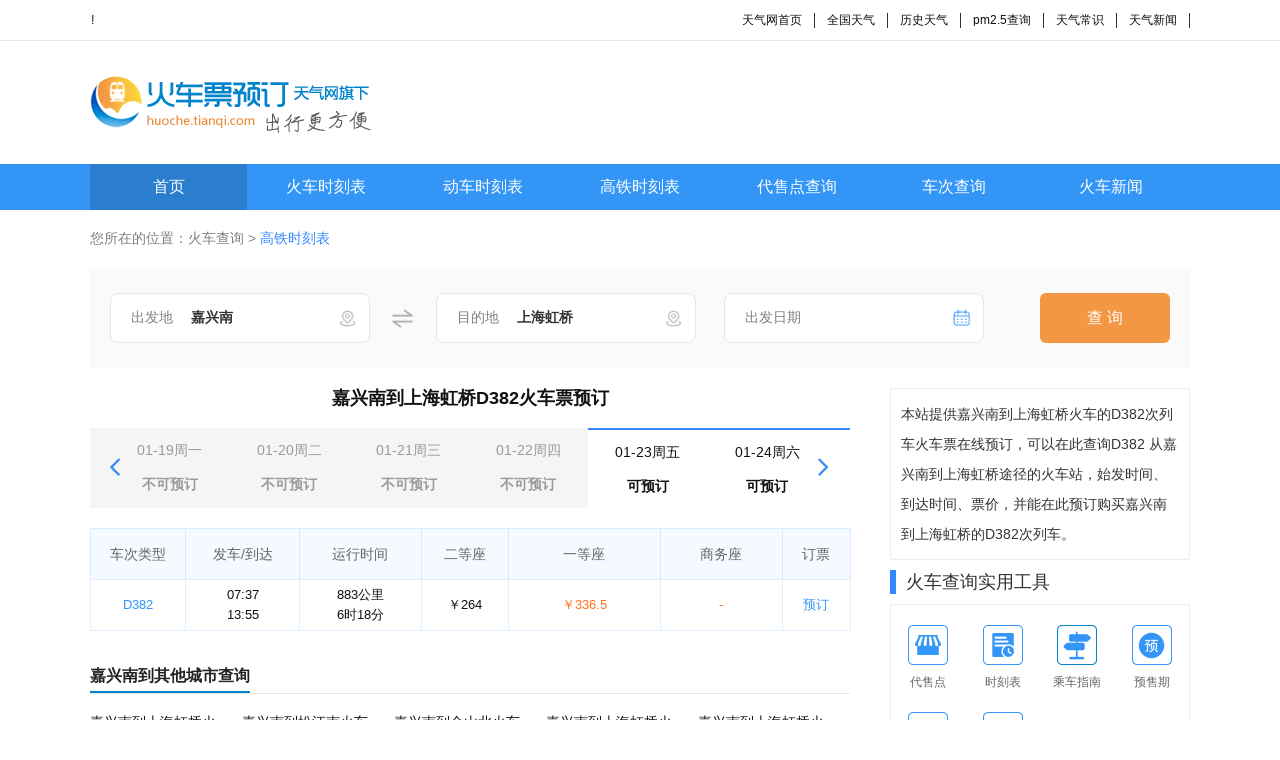

--- FILE ---
content_type: text/html; charset=utf-8
request_url: https://huoche.tianqi.com/D382/%E5%98%89%E5%85%B4%E5%8D%97_%E4%B8%8A%E6%B5%B7%E8%99%B9%E6%A1%A5/
body_size: 5309
content:
<!DOCTYPE html>
<html>
<head>
<meta charset="utf-8">
<title></title>
<link rel="stylesheet" type="text/css" href="//huoche.tianqi.com/static/css/public.css" />
<link rel="stylesheet" type="text/css" href="//huoche.tianqi.com/static/css/style.css" />
</head>
<body>
<div class="top_header">
<div class="w1100 flex aic jsp ">
<marquee direction="left" style="width: 250px;">欢迎来天气网火车查询频道!</marquee>
<ul class="flex aic">
<li><a href="https://www.tianqi.com" title="天气网首页">天气网首页</a></li>
<li><a href="https://www.tianqi.com/chinacity.html" title="全国天气">全国天气</a></li>
<li><a href="http://lishi.tianqi.com/" title="历史天气">历史天气</a></li>
<li><a href="https://www.tianqi.com/air/" title="pm2.5查询">pm2.5查询</a></li>
<li><a href="https://www.tianqi.com/changshi/" title="天气常识">天气常识</a></li>
<li><a href="https://www.tianqi.com/news/" title="天气新闻">天气新闻</a></li>
</ul>
</div>
</div>
<div class="w1100 flex aic jsp logo ">
<div class="logo_img">
<img src="//huoche.tianqi.com/static/images/logo.gif">
</div>
</div>
<nav class="nav">
<ul class="flex aic  w1100">
<li class="nav_on"><a href="/">首页</a></li>
<li><a href="//huoche.tianqi.com/shikebiao/" title="火车时刻表">火车时刻表</a></li>
<li><a href="//huoche.tianqi.com/dongche/" title="动车时刻表">动车时刻表</a></li>
<li><a href="//huoche.tianqi.com/gaotie/" title="高铁时刻表">高铁时刻表</a></li>
<li><a href="//huoche.tianqi.com/station/" title="代售点查询">代售点查询</a></li>
<li><a href="//huoche.tianqi.com/checi/" title="车次查询">车次查询</a></li>
<li><a href="//huoche.tianqi.com/news/" title="火车新闻">火车新闻</a></li>
</ul>
</nav>
<script src="//huoche.tianqi.com/static/js/hcgg.js" type="text/javascript" charset="utf-8"></script>
<main class="w1100">
<div class="crumbs mt20">您所在的位置：<a href="/">火车查询</a> > <span>高铁时刻表</span></div>
<form action="//huoche.tianqi.com/zhanzhan/" method="get" class="shikebaio_search">
<div class="fl"><span>出发地</span><input name="from" id="from" type="text" value="嘉兴南"><img src="//huoche.tianqi.com/static/images/address.png" alt=""></div>
<img class="fl changestart_end" src="//huoche.tianqi.com/static/images/wangfan.png" alt="">
<div class="fl"><span>目的地</span><input name="to" type="text" id="to" value="上海虹桥"><img src="//huoche.tianqi.com/static/images/address.png" alt=""></div>
<div class="fl mgleft28"><span>出发日期</span><input type="text" id="start_date" name="date" value=""><img src="//huoche.tianqi.com/static/images/brili.png" alt="">
</div>
<button class="fr" type="submit">查 询</button>
</form>
<div class="fl w760">
<h1 class="yuding_main_title">嘉兴南到上海虹桥D382火车票预订 </h1>
<div class="yuding_date_choose">
<span><img class="prev_arr" src="//huoche.tianqi.com/static/images/leftarr.png" alt="" onclick="choosedate(this)"></span>
<ul class="choose_date_list">
<li><a href="/D382/%E5%98%89%E5%85%B4%E5%8D%97_%E4%B8%8A%E6%B5%B7%E8%99%B9%E6%A1%A5/?date=2026-01-19" class="
                                notyuding
                                            ">
<b>01-19周一 </b><br>
不可预订 </a>
</li>
<li><a href="/D382/%E5%98%89%E5%85%B4%E5%8D%97_%E4%B8%8A%E6%B5%B7%E8%99%B9%E6%A1%A5/?date=2026-01-20" class="
                                notyuding
                                            ">
<b>01-20周二 </b><br>
不可预订 </a>
</li>
<li><a href="/D382/%E5%98%89%E5%85%B4%E5%8D%97_%E4%B8%8A%E6%B5%B7%E8%99%B9%E6%A1%A5/?date=2026-01-21" class="
                                notyuding
                                            ">
<b>01-21周三 </b><br>
不可预订 </a>
</li>
<li><a href="/D382/%E5%98%89%E5%85%B4%E5%8D%97_%E4%B8%8A%E6%B5%B7%E8%99%B9%E6%A1%A5/?date=2026-01-22" class="
                                notyuding
                                            ">
<b>01-22周四 </b><br>
不可预订 </a>
</li>
<li><a href="/D382/%E5%98%89%E5%85%B4%E5%8D%97_%E4%B8%8A%E6%B5%B7%E8%99%B9%E6%A1%A5/?date=2026-01-23" class="
                                choose
                                    ">
<b>01-23周五 </b><br>
可预订 </a>
</li>
<li><a href="/D382/%E5%98%89%E5%85%B4%E5%8D%97_%E4%B8%8A%E6%B5%B7%E8%99%B9%E6%A1%A5/?date=2026-01-24" class="
                                choose
                                        ">
<b>01-24周六 </b><br>
可预订 </a>
</li>
<li><a href="/D382/%E5%98%89%E5%85%B4%E5%8D%97_%E4%B8%8A%E6%B5%B7%E8%99%B9%E6%A1%A5/?date=2026-01-25" class="
                                choose
                                        ">
<b>01-25周日 </b><br>
可预订 </a>
</li>
</ul>
<span><img class="next_arr" src="//huoche.tianqi.com/static/images/rightarr.png" alt="" onclick="choosedate(this)"></span>
</div>
<div class="mt20 checi_table checi_th yudingpiao_table">
<p>车次类型</p>
<p>发车/到达</p>
<p>运行时间</p>
<p>二等座</p>
<p>一等座</p>
<p>商务座</p>
<p>订票</p>
</div>
<div class="checi_table checi_td yudingpiao_table">
<p class="item1"><a href="/checi/D382/">D382</a></p>
<p class="flex fdcl"><span>07:37</span><span>13:55</span></p>
<p class="flex fdcl"><span>883公里</span><span>6时18分</span></p>
<p>￥264</p>
<p class="fz_orange">￥336.5</p>
<p class="fz_orange">-</p>
<p class="item1"><a href="http://huochepiao.114piaowu.com/tobuy?trainCode=D382&fromStation=%E5%98%89%E5%85%B4%E5%8D%97&toStation=%E4%B8%8A%E6%B5%B7%E8%99%B9%E6%A1%A5&goDate=2026-01-23&union=495" rel="nofollow" target="_blank">预订</a></p>
</div>
<div class="mt30">
<div class="train_title">
<p>嘉兴南到其他城市查询</p>
</div>
<ul class="mt20 flex aic fwrap xianlu_list">
<li><a href="/%E5%98%89%E5%85%B4%E5%8D%97_%E4%B8%8A%E6%B5%B7%E8%99%B9%E6%A1%A5/" target="_blank">嘉兴南到上海虹桥火车票预订</a></li>
<li><a href="/%E5%98%89%E5%85%B4%E5%8D%97_%E6%9D%BE%E6%B1%9F%E5%8D%97/" target="_blank">嘉兴南到松江南火车票预订</a></li>
<li><a href="/%E5%98%89%E5%85%B4%E5%8D%97_%E9%87%91%E5%B1%B1%E5%8C%97/" target="_blank">嘉兴南到金山北火车票预订</a></li>
<li><a href="/%E5%98%89%E5%85%B4%E5%8D%97_%E4%B8%8A%E6%B5%B7%E8%99%B9%E6%A1%A5/" target="_blank">嘉兴南到上海虹桥火车票预订</a></li>
<li><a href="/%E5%98%89%E5%85%B4%E5%8D%97_%E4%B8%8A%E6%B5%B7%E8%99%B9%E6%A1%A5/" target="_blank">嘉兴南到上海虹桥火车票预订</a></li>
<li><a href="/%E5%98%89%E5%85%B4%E5%8D%97_%E4%B8%8A%E6%B5%B7%E8%99%B9%E6%A1%A5/" target="_blank">嘉兴南到上海虹桥火车票预订</a></li>
<li><a href="/%E5%98%89%E5%85%B4%E5%8D%97_%E4%B8%8A%E6%B5%B7%E8%99%B9%E6%A1%A5/" target="_blank">嘉兴南到上海虹桥火车票预订</a></li>
<li><a href="/%E5%98%89%E5%85%B4%E5%8D%97_%E4%B8%8A%E6%B5%B7%E8%99%B9%E6%A1%A5/" target="_blank">嘉兴南到上海虹桥火车票预订</a></li>
<li><a href="/%E5%98%89%E5%85%B4%E5%8D%97_%E9%87%91%E5%B1%B1%E5%8C%97/" target="_blank">嘉兴南到金山北火车票预订</a></li>
<li><a href="/%E5%98%89%E5%85%B4%E5%8D%97_%E4%B8%8A%E6%B5%B7%E8%99%B9%E6%A1%A5/" target="_blank">嘉兴南到上海虹桥火车票预订</a></li>
<li><a href="/%E5%98%89%E5%85%B4%E5%8D%97_%E9%95%BF%E6%B2%99%E5%8D%97/" target="_blank">嘉兴南到长沙南火车票预订</a></li>
<li><a href="/%E5%98%89%E5%85%B4%E5%8D%97_%E8%90%8D%E4%B9%A1%E5%8C%97/" target="_blank">嘉兴南到萍乡北火车票预订</a></li>
<li><a href="/%E5%98%89%E5%85%B4%E5%8D%97_%E5%AE%9C%E6%98%A5/" target="_blank">嘉兴南到宜春火车票预订</a></li>
<li><a href="/%E5%98%89%E5%85%B4%E5%8D%97_%E5%8D%97%E6%98%8C%E8%A5%BF/" target="_blank">嘉兴南到南昌西火车票预订</a></li>
<li><a href="/%E5%98%89%E5%85%B4%E5%8D%97_%E9%B9%B0%E6%BD%AD%E5%8C%97/" target="_blank">嘉兴南到鹰潭北火车票预订</a></li>
<li><a href="/%E5%98%89%E5%85%B4%E5%8D%97_%E4%B8%8A%E9%A5%B6/" target="_blank">嘉兴南到上饶火车票预订</a></li>
<li><a href="/%E5%98%89%E5%85%B4%E5%8D%97_%E8%A1%A2%E5%B7%9E/" target="_blank">嘉兴南到衢州火车票预订</a></li>
<li><a href="/%E5%98%89%E5%85%B4%E5%8D%97_%E9%87%91%E5%8D%8E/" target="_blank">嘉兴南到金华火车票预订</a></li>
<li><a href="/%E5%98%89%E5%85%B4%E5%8D%97_%E4%B9%89%E4%B9%8C/" target="_blank">嘉兴南到义乌火车票预订</a></li>
<li><a href="/%E5%98%89%E5%85%B4%E5%8D%97_%E6%9D%AD%E5%B7%9E%E4%B8%9C/" target="_blank">嘉兴南到杭州东火车票预订</a></li>
</ul>
</div>
<div class="mt30">
<div class="train_title">
<p>上海虹桥出发热门时刻表</p>
</div>
<ul class="mt20 flex aic fwrap xianlu_list jinguo_list">
<li><a href="/G1373/%E4%B8%8A%E6%B5%B7%E8%99%B9%E6%A1%A5_%E6%80%80%E5%8C%96%E5%8D%97/" target="_blank">上海虹桥到怀化南时刻表</a></li>
<li><a href="/G1373/%E4%B8%8A%E6%B5%B7%E8%99%B9%E6%A1%A5_%E9%82%B5%E9%98%B3%E5%8C%97/" target="_blank">上海虹桥到邵阳北时刻表</a></li>
<li><a href="/G1373/%E4%B8%8A%E6%B5%B7%E8%99%B9%E6%A1%A5_%E5%A8%84%E5%BA%95%E5%8D%97/" target="_blank">上海虹桥到娄底南时刻表</a></li>
<li><a href="/G1373/%E4%B8%8A%E6%B5%B7%E8%99%B9%E6%A1%A5_%E9%9F%B6%E5%B1%B1%E5%8D%97/" target="_blank">上海虹桥到韶山南时刻表</a></li>
<li><a href="/G1373/%E4%B8%8A%E6%B5%B7%E8%99%B9%E6%A1%A5_%E9%95%BF%E6%B2%99%E5%8D%97/" target="_blank">上海虹桥到长沙南时刻表</a></li>
<li><a href="/G1373/%E4%B8%8A%E6%B5%B7%E8%99%B9%E6%A1%A5_%E6%96%B0%E4%BD%99%E5%8C%97/" target="_blank">上海虹桥到新余北时刻表</a></li>
<li><a href="/G1373/%E4%B8%8A%E6%B5%B7%E8%99%B9%E6%A1%A5_%E9%AB%98%E5%AE%89/" target="_blank">上海虹桥到高安时刻表</a></li>
<li><a href="/G1373/%E4%B8%8A%E6%B5%B7%E8%99%B9%E6%A1%A5_%E5%8D%97%E6%98%8C%E8%A5%BF/" target="_blank">上海虹桥到南昌西时刻表</a></li>
<li><a href="/G1373/%E4%B8%8A%E6%B5%B7%E8%99%B9%E6%A1%A5_%E9%B9%B0%E6%BD%AD%E5%8C%97/" target="_blank">上海虹桥到鹰潭北时刻表</a></li>
<li><a href="/G1373/%E4%B8%8A%E6%B5%B7%E8%99%B9%E6%A1%A5_%E7%8E%89%E5%B1%B1%E5%8D%97/" target="_blank">上海虹桥到玉山南时刻表</a></li>
<li><a href="/G1373/%E4%B8%8A%E6%B5%B7%E8%99%B9%E6%A1%A5_%E4%B9%89%E4%B9%8C/" target="_blank">上海虹桥到义乌时刻表</a></li>
<li><a href="/G1373/%E4%B8%8A%E6%B5%B7%E8%99%B9%E6%A1%A5_%E8%AF%B8%E6%9A%A8/" target="_blank">上海虹桥到诸暨时刻表</a></li>
<li><a href="/G1373/%E4%B8%8A%E6%B5%B7%E8%99%B9%E6%A1%A5_%E6%9D%AD%E5%B7%9E%E4%B8%9C/" target="_blank">上海虹桥到杭州东时刻表</a></li>
<li><a href="/G1373/%E4%B8%8A%E6%B5%B7%E8%99%B9%E6%A1%A5_%E6%A1%90%E4%B9%A1/" target="_blank">上海虹桥到桐乡时刻表</a></li>
<li><a href="/G1373/%E4%B8%8A%E6%B5%B7%E8%99%B9%E6%A1%A5_%E5%98%89%E5%96%84%E5%8D%97/" target="_blank">上海虹桥到嘉善南时刻表</a></li>
<li><a href="/G1361/%E4%B8%8A%E6%B5%B7%E8%99%B9%E6%A1%A5_%E9%95%BF%E6%B2%99%E5%8D%97/" target="_blank">上海虹桥到长沙南时刻表</a></li>
<li><a href="/G1361/%E4%B8%8A%E6%B5%B7%E8%99%B9%E6%A1%A5_%E8%90%8D%E4%B9%A1%E5%8C%97/" target="_blank">上海虹桥到萍乡北时刻表</a></li>
<li><a href="/G1361/%E4%B8%8A%E6%B5%B7%E8%99%B9%E6%A1%A5_%E5%AE%9C%E6%98%A5/" target="_blank">上海虹桥到宜春时刻表</a></li>
<li><a href="/G1361/%E4%B8%8A%E6%B5%B7%E8%99%B9%E6%A1%A5_%E5%8D%97%E6%98%8C%E8%A5%BF/" target="_blank">上海虹桥到南昌西时刻表</a></li>
<li><a href="/G1361/%E4%B8%8A%E6%B5%B7%E8%99%B9%E6%A1%A5_%E9%B9%B0%E6%BD%AD%E5%8C%97/" target="_blank">上海虹桥到鹰潭北时刻表</a></li>
</ul>
</div>
</div>
<div class="train_right fr">
<div class="right_border mt20 right_wenzi">
<p>本站提供嘉兴南到上海虹桥火车的D382次列车火车票在线预订，可以在此查询D382 从嘉兴南到上海虹桥途径的火车站，始发时间、到达时间、票价，并能在此预订购买嘉兴南到上海虹桥的D382次列车。</p>
</div>
<div class="mt10">
<div class="flex aic jsp train_right_title">
<p>火车查询实用工具</p>
</div>
<ul class="flex aic fwrap right_border mt10 tools_box">
<li>
<a href="//huoche.tianqi.com/station/" title="代售点">
<div class="fc_12" style="background: url(//huoche.tianqi.com/static/images/fc_12.png) center center no-repeat"></div>
<p>代售点</p>
</a>
</li>
<li>
<a href="//huoche.tianqi.com/shikebiao/" title="时刻表">
<div class="fc_13" style="background: url(//huoche.tianqi.com/static/images/fc_13.png) center center no-repeat"></div>
<p>时刻表</p>
</a>
</li>
<li>
<a href="//huoche.tianqi.com/news/53/" title="乘车指南">
<div class="fc_14" style="background: url(//huoche.tianqi.com/static/images/fc_14.png) center center no-repeat"></div>
<p>乘车指南</p>
</a>
</li>
<li>
<a href="//huoche.tianqi.com/yushouqi/" title="预售期">
<div class="fc_15" style="background: url(//huoche.tianqi.com/static/images/fc_15.png) center center no-repeat"></div>
<p>预售期</p>
</a>
</li>
<li>
<a href="//huoche.tianqi.com/news/29/" title="常见问题">
<div class="fc_16" style="background: url(//huoche.tianqi.com/static/images/fc_16.png) center center no-repeat"></div>
<p>常见问题</p>
</a>
</li>
<li>
<a href="//huoche.tianqi.com/dongche/" title="动车时刻">
<div class="fc_17" style="background: url(//huoche.tianqi.com/static/images/fc_17.png) center center no-repeat"></div>
<p>动车时刻</p>
</a>
</li>
</ul>
</div>
<div class="mt20">
<div class="flex aic jsp train_right_title">
<p>最新资讯</p>
<a href="/news/">更多 ></a>
</div>
<ul class="right_border mt10 new_gt_zixun">
<li>
<a title="京沪高铁都经过哪些站？经过几个省？" href="/news/268.html" target="_blank" class="diandian">京沪高铁都经过哪些站？经过几个省？<span>• </span>京沪高铁都经过哪些站？经过几个省？</a>
</li>
<li>
<a title="沪宁高铁途径哪些站点 从哪到哪？" href="/news/269.html" target="_blank" class="diandian">沪宁高铁途径哪些站点 从哪到哪？<span>• </span>沪宁高铁途径哪些站点 从哪到哪？</a>
</li>
<li>
<a title="便利快捷，高铁拉近城市与城市的距离" href="/news/270.html" target="_blank" class="diandian">便利快捷，高铁拉近城市与城市的距离<span>• </span>便利快捷，高铁拉近城市与城市的距离</a>
</li>
<li>
<a title="普京：高速铁路票价应让多数人接受" href="/news/271.html" target="_blank" class="diandian">普京：高速铁路票价应让多数人接受<span>• </span>普京：高速铁路票价应让多数人接受</a>
</li>
<li>
<a title="年底天津南站可实现地铁与高铁换乘" href="/news/272.html" target="_blank" class="diandian">年底天津南站可实现地铁与高铁换乘<span>• </span>年底天津南站可实现地铁与高铁换乘</a>
</li>
<li>
<a title="端午客流高峰 海南东环铁路增加5对动车组" href="/news/273.html" target="_blank" class="diandian">端午客流高峰 海南东环铁路增加5对动车组<span>• </span>端午客流高峰 海南东环铁路增加5对动车组</a>
</li>
<li>
<a title="中国高原铁路首条万米特长隧道贯通" href="/news/274.html" target="_blank" class="diandian">中国高原铁路首条万米特长隧道贯通<span>• </span>中国高原铁路首条万米特长隧道贯通</a>
</li>
<li>
<a title="贵州铁路火车票代售点已达160个 售票窗口164个" href="/news/275.html" target="_blank" class="diandian">贵州铁路火车票代售点已达160个 售票窗口164个<span>• </span>贵州铁路火车票代售点已达160个 售票窗口164个</a>
</li>
<li>
<a title="合肥火车站端午预计发送旅客32万余人 票“紧”" href="/news/276.html" target="_blank" class="diandian">合肥火车站端午预计发送旅客32万余人 票“紧”<span>• </span>合肥火车站端午预计发送旅客32万余人 票“紧”</a>
</li>
<li>
<a title="火车站新骗局：乘火车要办健康证？" href="/news/277.html" target="_blank" class="diandian">火车站新骗局：乘火车要办健康证？<span>• </span>火车站新骗局：乘火车要办健康证？</a>
</li>
<li>
<a title="合肥火车站增开2趟旅游专列 满足暑运需求" href="/news/278.html" target="_blank" class="diandian">合肥火车站增开2趟旅游专列 满足暑运需求<span>• </span>合肥火车站增开2趟旅游专列 满足暑运需求</a>
</li>
<li>
<a title="暑期火车旅游谨防骗局 勿上“黄牛黑车”" href="/news/279.html" target="_blank" class="diandian">暑期火车旅游谨防骗局 勿上“黄牛黑车”<span>• </span>暑期火车旅游谨防骗局 勿上“黄牛黑车”</a>
</li>
<li>
<a title="走私团伙利用火车走私马鹿角 通融被拒绝" href="/news/280.html" target="_blank" class="diandian">走私团伙利用火车走私马鹿角 通融被拒绝<span>• </span>走私团伙利用火车走私马鹿角 通融被拒绝</a>
</li>
<li>
<a title="台湾史上最大蒸汽火车 暑假期间体验复古车" href="/news/281.html" target="_blank" class="diandian">台湾史上最大蒸汽火车 暑假期间体验复古车<span>• </span>台湾史上最大蒸汽火车 暑假期间体验复古车</a>
</li>
<li>
<a title="加拿大运油列车爆炸 5人死亡40人失踪" href="/news/282.html" target="_blank" class="diandian">加拿大运油列车爆炸 5人死亡40人失踪<span>• </span>加拿大运油列车爆炸 5人死亡40人失踪</a>
</li>
</ul>
</div>
</div>
</main>
<div class="w1100 mt30">
<div class="train_title">
<p>友情链接</p>
</div>
<ul class="flex aic fwrap mt10 link">
<li><a href="http://news.jsyks.com/" title="驾考资讯" target="_blank">驾考资讯</a></li>
<li><a href="http://huoche.mipang.com/" title="火车票网上订票" target="_blank">火车票网上订票</a></li>
<li><a href="http://www.114chn.com/" title="114" target="_blank">114</a></li>
<li><a href="http://s.114chn.com/" title="生活网" target="_blank">生活网</a></li>
<li><a href="http://erge.qqbaobao.com/" title="亲宝儿歌" target="_blank">亲宝儿歌</a></li>
<li><a href="http://www.netbian.com" title="壁纸" target="_blank">壁纸</a></li>
<li><a href="http://www.qichezhan.cn" title="汽车票查询" target="_blank">汽车票查询</a></li>
<li><a href="http://www.61ertong.com/" title="儿歌视频大全" target="_blank">儿歌视频大全</a></li>
<li><a href="http://huoche.8684.cn" title="火车票网上订票" target="_blank">火车票网上订票</a></li>
<li><a href="http://www.bianzhirensheng.com/" title="编织人生" target="_blank">编织人生</a></li>
<li><a href="http://star.xiziwang.net/" title="明星八卦" target="_blank">明星八卦</a></li>
<li><a href="http://www.chinairn.com/" title="研究报告" target="_blank">研究报告</a></li>
<li><a href="http://huoche.cncn.com" title="火车票查询" target="_blank">火车票查询</a></li>
<li><a href="http://www.qiyue.com/" title="山东门户" target="_blank">山东门户</a></li>
<li><a href="http://www.qianlima.com/" title="千里马招标网" target="_blank">千里马招标网</a></li>
<li><a href="http://www.jisuxz.com/" title="极速软件下载" target="_blank">极速软件下载</a></li>
<li><a href="http://www.tianqi.com/soft_app.html" title="天气预报app" target="_blank">天气预报app</a></li>
<li><a href="http://www.bidchance.com/" title="中国招标网" target="_blank">中国招标网</a></li>
<li><a href="http://goods.jc001.cn/" title="建材产品库" target="_blank">建材产品库</a></li>
<li><a href="http://car.ctrip.com/" title="租车" target="_blank">租车</a></li>
<li><a href="http://www.360changshi.com/" title="生活小常识大全" target="_blank">生活小常识大全</a></li>
<li><a href="http://www.qi-che.com/" title="汽车中国" target="_blank">汽车中国</a></li>
<li><a href="http://www.lishi.com/" title="历史朝代顺序表" target="_blank">历史朝代顺序表</a></li>
<li><a href="http://shikebiao.com.cn" title="汽车时刻表查询" target="_blank">汽车时刻表查询</a></li>
<li><a href="http://www.ganji.com/lieche/" title="火车票查询" target="_blank">火车票查询</a></li>
<li><a href="http://quhao.tianqi.com" title="区号查询" target="_blank">区号查询</a></li>
<li><a href="http://youbian.tianqi.com" title="邮编查询" target="_blank">邮编查询</a></li>
<li><a href="http://wannianli.tianqi.com" title="万年历农历查询" target="_blank">万年历农历查询</a></li>
<li><a href="http://yuding.gaotie.tieyou.com/" title="动车网上订票" target="_blank">动车网上订票</a></li>
<li><a href="http://huoche.tianqi.com/zhuanti/12306.html" title="中国铁路客户服务中心" target="_blank">中国铁路客户服务中心</a></li>
<li><a href="http://www.24timemap.com/" title="现在时间" target="_blank">现在时间</a></li>
<li><a href="http://gaotie.114piaowu.com" title="高铁网上订票" target="_blank">高铁网上订票</a></li>
<li><a href="http://huoche.tianqi.com/" title="12306火车票网上订票" target="_blank">12306火车票网上订票</a></li>
<li><a href="http://www.gaosubao.com" title="高速宝" target="_blank">高速宝</a></li>
<li><a href="http://news.16888.com/" title="汽车新闻" target="_blank">汽车新闻</a></li>
<li><a href="http://huoche.tianqi.com/zhuanti/xspyhsj.html" title="学生票优惠时间" target="_blank">学生票优惠时间</a></li>
<li><a href="http://www.lvye.cn/" title="绿野户外" target="_blank">绿野户外</a></li>
<li><a href="http://www.chinairn.com/" title="研究报告" target="_blank">研究报告</a></li>
<li><a href="http://www.lvyou114.com/" title="旅游网" target="_blank">旅游网</a></li>
<li><a href="http://huoche.tianqi.com/zhuanti/shoupiaodian.html" title="售票点售票时间" target="_blank">售票点售票时间</a></li>
<li><a href="http://huoche.tianqi.com/zhuanti/zuoweihao.html" title="火车座位分布图" target="_blank">火车座位分布图</a></li>
<li><a href="http://www.pm25.com/" title="绿色呼吸" target="_blank">绿色呼吸</a></li>
<li><a href="http://www.chinacar.com.cn/" title="中国汽车网" target="_blank">中国汽车网</a></li>
<li><a href="http://liecheshike.edu-hb.com/" title="列车时刻表" target="_blank">列车时刻表</a></li>
<li><a href="http://www.tianqi.com/" title="天气预报" target="_blank">天气预报</a></li>
<li><a href="http://youbian.tianqi.com" title="邮编查询" target="_blank">邮编查询</a></li>
<li><a href="http://sh.fang.anjuke.com/fangjia/" title="上海房价" target="_blank">上海房价</a></li>
<li><a href="http://www.tianqi.com/news/" title="天气新闻" target="_blank">天气新闻</a></li>
<li><a href="http://www.tianqi.com" title="天气网" target="_blank">天气网</a></li>
<li><a href="http://quhao.tianqi.com" title="区号查询" target="_blank">区号查询</a></li>
</ul>
</div>
<footer class="footer mt30">
<p>天气网火车频道网上预订火车票官网，提供全国火车时刻表、代售点、火车票网上预订和票价查询 </p>
<p>Copyright © 2009-2016 <a href="">huoche.tianqi.com 天气网</a>. All Rights Reserved. 琼ICP备13002747号-1 </p>
</footer>
<div style="display: none">
<script type="text/javascript">
        tongji();
    </script>
</div>
<script src="//huoche.tianqi.com/static/js/jQuery.1.8.2.min.js" type="text/javascript" charset="utf-8"></script>
<script src="//huoche.tianqi.com/static/js/common.js" type="text/javascript" charset="utf-8"></script>
<script src="//huoche.tianqi.com/static/js/laydate.js" type="text/javascript" charset="utf-8"></script>
<script>
                    var nowTime = new Date()

                    //执行一个laydate实例
                    // lay('#version').html('-v' + laydate.v);
                    laydate.render({
                        elem: '#start_date', //指定元素
                       // value: nowTime,
                        min: 'nowTime',
                        theme: '#3396F7'
                    });
                    $('.getmore_list').click(function () {
                        $(this).hide()
                        $(this).siblings().removeClass('hide')
                    })
                    var datenum = 0;
                    function choosedate(a) {
                        var length = $('.choose_date_list li').length
                        console.log($(a).hasClass('next_arr'))
                        if ($(a).hasClass('next_arr')) {
                            datenum++;
                        } else {
                            datenum--;
                        }
                        datenum = datenum < 0 ? 0 : datenum > length - 6 ? length - 6 : datenum
                        $('.choose_date_list').css('transform', `translate(-${120 * datenum}px, 0)`)
                    }
    </script>
</body>
</html>